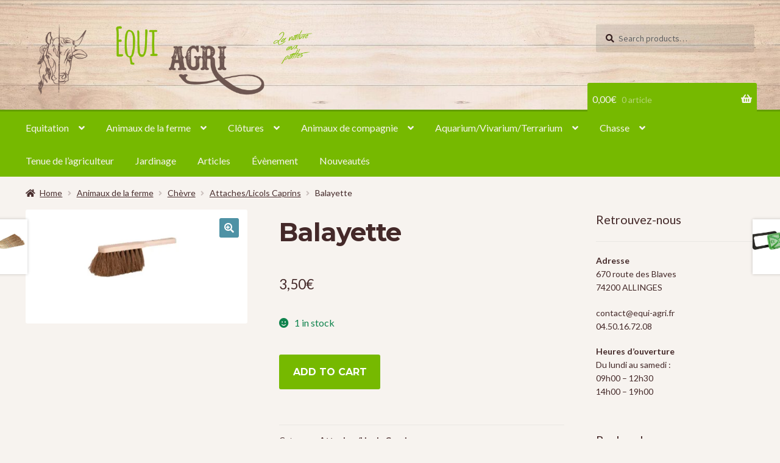

--- FILE ---
content_type: text/css
request_url: https://equi-agri.fr/wp-content/themes/petshop/style.css?ver=1.1.5
body_size: 3527
content:
/*
Theme Name:       Petshop
Theme URI:        https://www.woocommerce.com/products/petshop/
Description:      A Storefront child theme for pet shops.
Author:           WooCommerce
Author URI:       https://woocommerce.com
Template:         storefront
Version:          1.1.5
License:          GNU General Public License v2 or later
License URI:      http://www.gnu.org/licenses/gpl-2.0.html
Tags:             light, dark, two-columns, right-sidebar, left-sidebar, responsive-layout, accessibility-ready
Text Domain:      petshop
*/
/* Fonts */
body {
  font-family: "Lato", sans-serif; }

h1, h2, h3, h4, h5, h6 {
  font-family: "Montserrat", sans-serif;
  font-weight: bold; }

/*Equi-agri*/
h2 {
	font-size:1.2em !important;
	color:#442929;
}

.woocommerce-tabs ul.tabs li a,
.page-template-template-homepage-php ul.tabs li a {
  font-family: "Montserrat", sans-serif; }

.onsale {
  font-family: "Montserrat", sans-serif;
  font-size: 1em;
  font-weight: bold; }

button,
input[type="button"],
input[type="reset"],
input[type="submit"],
.button,
.added_to_cart,
.page-template-template-homepage-php ul.tabs li a {
  font-family: "Montserrat", sans-serif;
  text-transform: uppercase;
  font-weight: bold; }

/* Storefront Designer Custom Fonts */
.sd-typography-roboto-slab button,
.sd-typography-roboto-slab input[type="button"],
.sd-typography-roboto-slab input[type="reset"],
.sd-typography-roboto-slab input[type="submit"],
.sd-typography-roboto-slab .button,
.sd-typography-roboto-slab .added_to_cart,
.sd-typography-roboto-slab .onsale,
.sd-typography-roboto-slab .woocommerce-tabs ul.tabs li a,
.sd-typography-roboto-slab.page-template-template-homepage-php ul.tabs li a {
  font-family: 'Roboto Slab'; }

.sd-typography-lora button,
.sd-typography-lora input[type="button"],
.sd-typography-lora input[type="reset"],
.sd-typography-lora input[type="submit"],
.sd-typography-lora .button,
.sd-typography-lora .added_to_cart,
.sd-typography-lora .onsale,
.sd-typography-lora .woocommerce-tabs ul.tabs li a,
.sd-typography-lora.page-template-template-homepage-php ul.tabs li a {
  font-family: 'Lora'; }

.sd-typography-courier button,
.sd-typography-courier input[type="button"],
.sd-typography-courier input[type="reset"],
.sd-typography-courier input[type="submit"],
.sd-typography-courier .button,
.sd-typography-courier .added_to_cart,
.sd-typography-courier .onsale,
.sd-typography-courier .woocommerce-tabs ul.tabs li a,
.sd-typography-courier.page-template-template-homepage-php ul.tabs li a {
  font-family: 'Courier'; }

/* Global */
body {
  background-color: #f7f3ef;
  background-size: 536px auto;
  border-color: #e5e0da; }

input[type="text"],
input[type="email"],
input[type="url"],
input[type="password"],
input[type="search"],
textarea,
.input-text {
  background-color: rgba(0, 0, 0, 0.1);
  border-radius: 3px;
  box-shadow: none;
  transition: 0.3s;
  padding-top: 1em;
  padding-bottom: 1em; }
  input[type="text"]:active, input[type="text"]:focus,
  input[type="email"]:active,
  input[type="email"]:focus,
  input[type="url"]:active,
  input[type="url"]:focus,
  input[type="password"]:active,
  input[type="password"]:focus,
  input[type="search"]:active,
  input[type="search"]:focus,
  textarea:active,
  textarea:focus,
  .input-text:active,
  .input-text:focus {
    background-color: #e5e0da; }

button,
input[type="button"],
input[type="reset"],
input[type="submit"],
.button,
.added_to_cart {
  border-radius: 3px;
  padding-top: 1em;
  padding-bottom: 1em;
  transition: 0.3s; }

/* Storefront */
.site-header .petshop-primary-navigation {
  clear: both;
  margin-left: -55em;
  margin-right: -55em;
  padding-left: 55em;
  padding-right: 55em; }
  .site-header .petshop-primary-navigation:before, .site-header .petshop-primary-navigation:after {
    content: '';
    display: block; }
  .site-header .petshop-primary-navigation:after {
    clear: both; }

.hentry {
  border-width: 3px; }

.hentry .entry-header {
  border-bottom: 0; }

.hentry .entry-header h1 {
  border-bottom: 3px solid rgba(0, 0, 0, 0.05); }

.entry-title {
  margin-top: .275em;
  padding-bottom: .275em; }

p.site-description,
.main-navigation ul li.current-menu-item > a,
.site-header {
  color: #fff; }

.main-navigation ul li a:before {
  background-image: url("assets/images/paw.png");
  background-position: 100% 0;
  background-size: 15px auto;
  background-repeat: no-repeat;
  content: "";
  display: inline-block;
  vertical-align: text-bottom;
  width: 15px;
  height: 15px;
  padding-left: 1em; }

button.menu-toggle {
  background: rgba(0, 0, 0, 0.15);
  border: 0;
  float: left; }
  button.menu-toggle:hover {
    background: rgba(0, 0, 0, 0.05); }

.site-header {
  padding-top: 1.309em;
  border-bottom: 0; }

.site-branding .site-title {
  font-family: "Montserrat", sans-serif; }

.main-navigation {
  padding-top: 1em; }

.site-header,
.site-footer {
  background-image: url("assets/images/wood.png");
  background-size: auto 100%;
  /*background-repeat: repeat-y; */}

ul.menu li.current-menu-item > a {
  color: currentColor; }

.onsale {
  position: absolute;
  top: 10px;
  left: -27px;
  padding-left: 2em;
  padding-right: 2em;
  transform: rotate(-45deg);
  z-index: 1000; }

.site-header-cart .widget_shopping_cart,
.widget-area .widget_shopping_cart {
  border: 3px solid #e5e0da; }

.widget-area .widget_shopping_cart {
  padding: .5em 1.5em; }

.widget h3.widget-title,
.widget h2.widgettitle {
  border-bottom: 0;
  padding-bottom: 0;
  line-height: 1.2; }

.widget_nav_menu ul li:before {
  content: "";
  background-image: url("assets/images/paw-bullet.png");
  background-repeat: no-repeat;
  background-size: 12px auto;
  background-position: 50% 100%;
  width: 12px;
  height: 21px; }

.footer-widgets .widget_nav_menu ul li:before {
  background-image: url("assets/images/paw.png");
  background-size: 14px auto;
  width: 14px;
  height: 24px; }

.storefront-product-section {
  border-width: 3px; }

ul.products li.product {
  overflow: hidden; }

.petshop-product-image {
  position: relative; }

ul.products li.product img {
  border-radius: 3px;
  border-width: 3px;
  border-style: solid;
  border-color: #e5e0da;
  margin-left: 0; }

ul.products li.product .button,
ul.products li.product .added_to_cart {
  visibility: hidden;
  opacity: 0;
  position: absolute;
  top: 50%;
  left: 50%;
  transform: translate(-50%, -50%);
  transition: 0.3s;
  width: 140px; }

ul.products li.product .added_to_cart {
  top: 70%; }

ul.products li.product:hover .button,
ul.products li.product:hover .added_to_cart {
  visibility: visible;
  opacity: 1;
  transition: 0.3s; }

ul.products li.product h3,
ul.products li.product h2,
ul.products li.product .woocommerce-loop-product__title {
  clear: none;
  float: left;
  line-height: 1.4;
  text-align: left;
  max-width: 53%; }

ul.products li.product-category.product h3,
ul.products li.product-category.product h2,
ul.products li.product-category.product .woocommerce-loop-product__title {
  float: none;
  max-width: 100%;
  text-align: center;
  margin-bottom: 0;
  position: relative; }

.widget_search form:before,
.widget_product_search form:before {
  color: #341f1f; }

.error404 .site-content .widget_product_search {
  padding: 0; }

ul.products li.product-category.product h3:before,
ul.products li.product-category.product h2:before,
ul.products li.product-category.product .woocommerce-loop-product__title:before {
  background-image: url("assets/images/paw.png"), url("assets/images/wood.png");
  background-repeat: no-repeat, no-repeat;
  background-position: center 7px, 0 0;
  background-size: 35px auto, 1000px auto;
  content: "";
  display: block;
  width: 80px;
  height: 40px;
  border-radius: 80px 80px 0 0;
  position: absolute;
  left: 50%;
  transform: translateX(-50%);
  margin-top: -63px; }

ul.products li.product.product-category img {
  text-align: center;
  margin-left: auto;
  margin-right: auto; }

ul.products li.product .price {
  max-width: 45%;
  text-align: right;
  float: right;
  line-height: 1.4; }

ul.products li.product .star-rating {
  clear: both;
  margin: 0 0 1em; }

ul.products li.product div[itemprop=description] {
  clear: both;
  text-align: left; }

.woocommerce-breadcrumb {
  background-color: transparent; }
  .woocommerce-breadcrumb span {
    margin: 0 4px; }

.widget_shopping_cart .widget-title {
  margin-top: .5em; }

.site-header .widget_shopping_cart li,
.site-header .widget_shopping_cart p.buttons,
.site-header .widget_shopping_cart p.total {
  background-color: transparent; }

.pagination .page-numbers li .page-numbers,
.woocommerce-pagination .page-numbers li .page-numbers,
.pagination .page-numbers li .page-numbers.current,
.woocommerce-pagination .page-numbers li .page-numbers.current {
  border-radius: 2px; }

.woocommerce-pagination .page-numbers {
  margin-left: .236em; }

.sph-hero .sph-inner-wrapper {
  background-color: rgba(255, 255, 255, 0.75);
  border-radius: 3px; }

.sph-hero h1 {
  margin-top: 1em; }

.sph-hero .sph-hero-content-wrapper {
  margin-bottom: 2em; }

.sph-hero.fixed,
.sprh-hero.fixed {
  border-radius: 3px; }

.smm-mega-menu {
  background-image: url("assets/images/wood.png");
  background-repeat: repeat-y;
  background-size: 100% auto;
  border-radius: 0 0 3px 3px; }

.smm-mega-menu ul {
  background-color: transparent !important; }

.page-template-template-homepage .site-main .sprh-hero.fixed:first-child {
  margin-top: auto; }

.sfb-footer-bar {
  border-bottom: 3px solid rgba(0, 0, 0, 0.15); }

/* Galleries */
.wp-caption-text,
.gallery-caption {
  font-style: italic; }

.gallery {
  margin-bottom: 1.5em; }
  .gallery .gallery-item {
    float: none; }
  .gallery .gallery-caption {
    display: block;
    font-size: .875em; }

.gallery-item {
  display: inline-block;
  padding: .236em;
  text-align: center;
  vertical-align: top;
  width: 100%; }
  .gallery-columns-2 .gallery-item {
    max-width: 50%; }
  .gallery-columns-3 .gallery-item {
    max-width: 33.33%; }
  .gallery-columns-4 .gallery-item {
    max-width: 25%; }
  .gallery-columns-5 .gallery-item {
    max-width: 20%; }
  .gallery-columns-6 .gallery-item {
    max-width: 16.66%; }
  .gallery-columns-7 .gallery-item {
    max-width: 14.28%; }
  .gallery-columns-8 .gallery-item {
    max-width: 12.5%; }
  .gallery-columns-9 .gallery-item {
    max-width: 11.11%; }
  .gallery-item img {
    display: inline-block; }

/* Comments */
#respond {
  border-top: 0; }

#ship-to-different-address label {
  font-weight: 700; }

/* Media Queries */
@media (min-width: 768px) {
  .site-header {
    padding-top: 40px;
    background-size: 100% auto; }
  .woocommerce-active .site-header .site-header-cart {
    padding-top: 0; }
  .site-header .petshop-primary-navigation {
    border-top: 3px solid rgba(0, 0, 0, 0.15); }
  .main-navigation {
    padding-top: 0;
	background-color:#76B900}
  .main-navigation ul li a:before {
    display: none; }
  .main-navigation ul.menu > li > a,
  .main-navigation ul.nav-menu > li > a,
  .site-header-cart .cart-contents,
  .main-navigation ul li a {
    padding-bottom: .88em;
    padding-top: .88em; }
  .main-navigation ul.menu ul li,
  .main-navigation ul.nav-menu ul li {
    border-bottom: 1px solid rgba(255, 255, 255, 0.1); }
  .main-navigation ul ul {
    border-radius: 0 0 3px 3px; }
    .main-navigation ul ul li:last-of-type {
      border-radius: 0 0 3px 3px; }
  .main-navigation ul ul ul {
    border-radius: 0 3px 3px 0; }
    .main-navigation ul ul ul li:last-of-type {
      border-radius: 0; }
  .onsale {
    top: 9px;
    left: -23px; }
  .single-product .onsale {
    top: 10px;
    left: -27px; }
  .woocommerce-tabs ul.tabs,
  .page-template-template-homepage-php ul.tabs {
    background-image: url("assets/images/wood.png");
    background-size: 100% auto;
    background-repeat: repeat-y;
    background-size: auto auto;
    border-radius: 3px;
    margin: 0 auto 1.618em;
    z-index: 6; }
    .woocommerce-tabs ul.tabs li,
    .page-template-template-homepage-php ul.tabs li {
      display: block;
      border: 0; }
      .woocommerce-tabs ul.tabs li.active:after,
      .page-template-template-homepage-php ul.tabs li.active:after {
        color: white; }
      .woocommerce-tabs ul.tabs li:first-of-type a,
      .page-template-template-homepage-php ul.tabs li:first-of-type a {
        border-radius: 3px 3px 0 0; }
      .woocommerce-tabs ul.tabs li:last-of-type a,
      .page-template-template-homepage-php ul.tabs li:last-of-type a {
        border-radius: 0 0 3px 3px; }
      .woocommerce-tabs ul.tabs li a,
      .page-template-template-homepage-php ul.tabs li a {
        padding: 1em 1.317em;
        border-bottom: 1px solid rgba(255, 255, 255, 0.06);
        display: block;
        outline-color: transparent; }
        .woocommerce-tabs ul.tabs li a.active,
        .page-template-template-homepage-php ul.tabs li a.active {
          position: relative; }
          .woocommerce-tabs ul.tabs li a.active:after,
          .page-template-template-homepage-php ul.tabs li a.active:after {
            content: "";
            color: white;
            display: block;
            font-family: FontAwesome;
            position: absolute;
            left: 50%;
            bottom: -2em;
            border: 1em solid transparent;
            margin-left: -1em;
            z-index: 999; }
  .page-template-template-homepage-php .storefront-recent-products,
  .page-template-template-homepage-php .storefront-popular-products,
  .page-template-template-homepage-php .storefront-on-sale-products,
  .page-template-template-homepage-php .storefront-featured-products,
  .page-template-template-homepage-php .storefront-best-selling-products {
    border-bottom: 0;
    margin-bottom: 1.059em;
    width: 65.2173913043%;
    float: right;
    margin-right: 0; }
    .page-template-template-homepage-php .storefront-recent-products .columns-2 ul.products li.product,
    .page-template-template-homepage-php .storefront-popular-products .columns-2 ul.products li.product,
    .page-template-template-homepage-php .storefront-on-sale-products .columns-2 ul.products li.product,
    .page-template-template-homepage-php .storefront-featured-products .columns-2 ul.products li.product,
    .page-template-template-homepage-php .storefront-best-selling-products .columns-2 ul.products li.product {
      width: 46.6666666667%;
      float: left;
      margin-right: 6.6666666667%; }
    .page-template-template-homepage-php .storefront-recent-products .columns-3 ul.products li.product,
    .page-template-template-homepage-php .storefront-popular-products .columns-3 ul.products li.product,
    .page-template-template-homepage-php .storefront-on-sale-products .columns-3 ul.products li.product,
    .page-template-template-homepage-php .storefront-featured-products .columns-3 ul.products li.product,
    .page-template-template-homepage-php .storefront-best-selling-products .columns-3 ul.products li.product {
      width: 28.8888888933%;
      float: left;
      margin-right: 6.6666666667%; }
    .page-template-template-homepage-php .storefront-recent-products .columns-4 ul.products li.product,
    .page-template-template-homepage-php .storefront-popular-products .columns-4 ul.products li.product,
    .page-template-template-homepage-php .storefront-on-sale-products .columns-4 ul.products li.product,
    .page-template-template-homepage-php .storefront-featured-products .columns-4 ul.products li.product,
    .page-template-template-homepage-php .storefront-best-selling-products .columns-4 ul.products li.product {
      width: 20%;
      float: left;
      margin-right: 6.6666666667%; }
  .page-template-template-homepage-php ul.tabs {
    width: 30.4347826087%;
    float: left;
    margin-right: 4.347826087%;
    z-index: 6; }
    .page-template-template-homepage-php ul.tabs li a {
      position: relative; }
      .page-template-template-homepage-php ul.tabs li a:before {
        content: "\f0e7";
        font-family: "FontAwesome";
        font-weight: 400;
        margin-right: .618em; }
      .page-template-template-homepage-php ul.tabs li a.active {
        position: relative; }
        .page-template-template-homepage-php ul.tabs li a.active:after {
          content: "\f105";
          left: auto;
          bottom: auto;
          top: 0;
          right: 0;
          display: inline-block; }
    .page-template-template-homepage-php ul.tabs li.featured a:before, .page-template-template-homepage-php ul.tabs li.recommend a:before {
      content: "";
      background-image: url("assets/images/paw.png");
      background-size: 17px auto;
      background-repeat: no-repeat;
      background-position: 50% 100%;
      display: inline-block;
      width: 17px;
      height: 15px;
      vertical-align: middle;
      position: relative;
      top: -1px; }
    .page-template-template-homepage-php ul.tabs li.rated a:before, .page-template-template-homepage-php ul.tabs li.favorites a:before {
      content: "\f091"; }
    .page-template-template-homepage-php ul.tabs li.sale a:before {
      content: "\f0a3"; }
    .page-template-template-homepage-php ul.tabs li.sellers a:before {
      content: "\f005"; } }

/**
 * Storefront 2.3
 */
@media screen and (min-width: 768px) {
  .storefront-2-3 .woocommerce-tabs ul.tabs li a.active:after,
  .storefront-2-3.page-template-template-homepage-php ul.tabs li a.active:after {
    font-family: 'Font Awesome 5 Free';
    font-weight: 900; }
  .storefront-2-3.page-template-template-homepage-php ul.tabs li a:before {
    content: "\f0e7";
    font-family: 'Font Awesome 5 Free';
    font-weight: 900; }
  .storefront-2-3.page-template-template-homepage-php ul.tabs li a.active:after {
    content: "\f105"; }
  .storefront-2-3.page-template-template-homepage-php ul.tabs li.featured a:before, .storefront-2-3.page-template-template-homepage-php ul.tabs li.recommend a:before {
    content: ""; }
  .storefront-2-3.page-template-template-homepage-php ul.tabs li.rated a:before, .storefront-2-3.page-template-template-homepage-php ul.tabs li.favorites a:before {
    content: "\f091"; }
  .storefront-2-3.page-template-template-homepage-php ul.tabs li.sale a:before {
    content: "\f0a3"; }
  .storefront-2-3.page-template-template-homepage-php ul.tabs li.sellers a:before {
    content: "\f005"; } }
